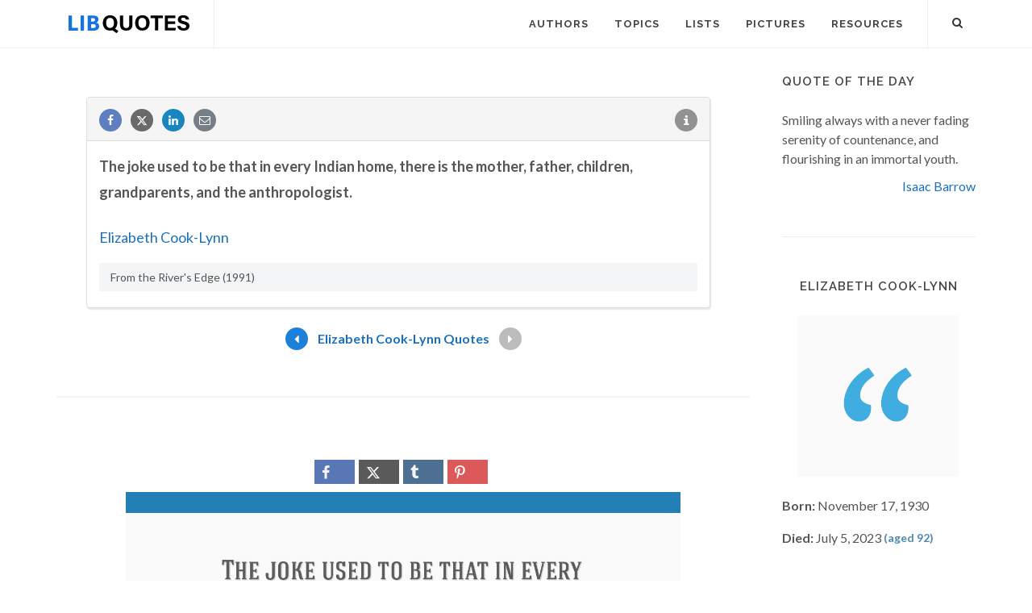

--- FILE ---
content_type: text/html; charset=utf-8
request_url: https://www.google.com/recaptcha/api2/aframe
body_size: 268
content:
<!DOCTYPE HTML><html><head><meta http-equiv="content-type" content="text/html; charset=UTF-8"></head><body><script nonce="4qjcv54uXEHcZcPh1T-6AA">/** Anti-fraud and anti-abuse applications only. See google.com/recaptcha */ try{var clients={'sodar':'https://pagead2.googlesyndication.com/pagead/sodar?'};window.addEventListener("message",function(a){try{if(a.source===window.parent){var b=JSON.parse(a.data);var c=clients[b['id']];if(c){var d=document.createElement('img');d.src=c+b['params']+'&rc='+(localStorage.getItem("rc::a")?sessionStorage.getItem("rc::b"):"");window.document.body.appendChild(d);sessionStorage.setItem("rc::e",parseInt(sessionStorage.getItem("rc::e")||0)+1);localStorage.setItem("rc::h",'1768830947551');}}}catch(b){}});window.parent.postMessage("_grecaptcha_ready", "*");}catch(b){}</script></body></html>